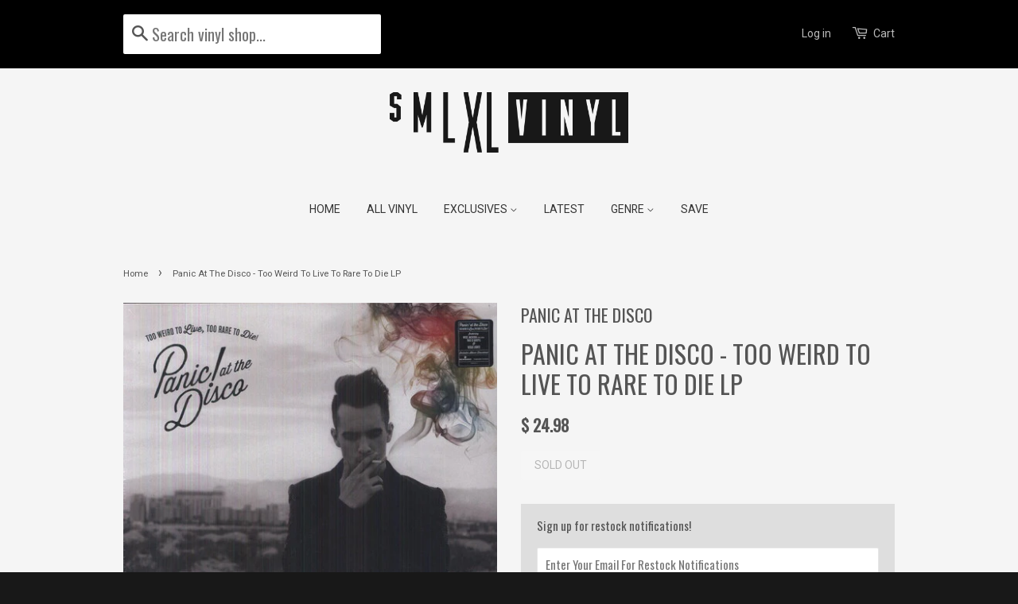

--- FILE ---
content_type: text/html; charset=utf-8
request_url: https://www.smlxlvinyl.com/products/panic-at-the-disco-to-weird-to-live-to-rare-to-die-lp
body_size: 16718
content:
<!doctype html>
<!--[if lt IE 7]><html class="no-js lt-ie9 lt-ie8 lt-ie7" lang="en"> <![endif]-->
<!--[if IE 7]><html class="no-js lt-ie9 lt-ie8" lang="en"> <![endif]-->
<!--[if IE 8]><html class="no-js lt-ie9" lang="en"> <![endif]-->
<!--[if IE 9 ]><html class="ie9 no-js"> <![endif]-->
<!--[if (gt IE 9)|!(IE)]><!--> <html class="no-js"> <!--<![endif]-->
<head>
 
  <!-- Basic page needs ================================================== -->
  <meta charset="utf-8">
  <meta http-equiv="X-UA-Compatible" content="IE=edge,chrome=1">

  
  <link rel="shortcut icon" href="//www.smlxlvinyl.com/cdn/shop/t/5/assets/favicon.png?v=33485772070100124891542671215" type="image/png" />
  

  <!-- Title and description ================================================== -->
  <title>
  Panic At The Disco - Too Weird To Live To Rare To Die LP &ndash; SMLXL Record Shop
  </title>

  
  <meta name="description" content="1 This Is Gospel (Album Version) 2 Miss Jackson (Feat. Lolo) (Album Version) 3 Vegas Lights (Album Version) 4 Girl That You Love (Album Version) 5 Nicotine (Album Version) 6 Girls/Girls/Boys (Album Version) 7 Casual Affair (Album Version) 8 Far Too Young to Die (Album Version) 9 Collar Full (Album Version) 10 The End o">
  

  <!-- Social meta ================================================== -->
  

  <meta property="og:type" content="product">
  <meta property="og:title" content="Panic At The Disco - Too Weird To Live To Rare To Die LP">
  <meta property="og:url" content="https://www.smlxlvinyl.com/products/panic-at-the-disco-to-weird-to-live-to-rare-to-die-lp">
  
  <meta property="og:image" content="http://www.smlxlvinyl.com/cdn/shop/products/2310490_grande.jpg?v=1652731619">
  <meta property="og:image:secure_url" content="https://www.smlxlvinyl.com/cdn/shop/products/2310490_grande.jpg?v=1652731619">
  
  <meta property="og:price:amount" content="24.98">
  <meta property="og:price:currency" content="USD">


  <meta property="og:description" content="1 This Is Gospel (Album Version) 2 Miss Jackson (Feat. Lolo) (Album Version) 3 Vegas Lights (Album Version) 4 Girl That You Love (Album Version) 5 Nicotine (Album Version) 6 Girls/Girls/Boys (Album Version) 7 Casual Affair (Album Version) 8 Far Too Young to Die (Album Version) 9 Collar Full (Album Version) 10 The End o">

<meta property="og:site_name" content="SMLXL Record Shop">



<meta name="twitter:card" content="summary">




  <meta name="twitter:title" content="Panic At The Disco - Too Weird To Live To Rare To Die LP">
  <meta name="twitter:description" content="

1 This Is Gospel (Album Version)

2 Miss Jackson (Feat. Lolo) (Album Version)

3 Vegas Lights (Album Version)

4 Girl That You Love (Album Version)

5 Nicotine (Album Version)

6 Girls/Girls/Boys (Album Version)

7 Casual Affair (Album Version)

8 Far Too Young to Die (Album Version)

9 Collar Full (Album Version)

10 The End of All Things (Album Version)
">
  <meta name="twitter:image" content="https://www.smlxlvinyl.com/cdn/shop/products/2310490_medium.jpg?v=1652731619">
  <meta name="twitter:image:width" content="240">
  <meta name="twitter:image:height" content="240">



  <!-- Helpers ================================================== -->
  <link rel="canonical" href="https://www.smlxlvinyl.com/products/panic-at-the-disco-to-weird-to-live-to-rare-to-die-lp">
  <meta name="viewport" content="width=device-width,initial-scale=1">
  <meta name="theme-color" content="#545454">

  <!-- CSS ================================================== -->
  <link href="//www.smlxlvinyl.com/cdn/shop/t/5/assets/timber.scss.css?v=131143299370967424551699103222" rel="stylesheet" type="text/css" media="all" />
  <link href="//www.smlxlvinyl.com/cdn/shop/t/5/assets/theme.scss.css?v=147656106522392158851699103222" rel="stylesheet" type="text/css" media="all" />

  


  
    
    
    <link href="//fonts.googleapis.com/css?family=Roboto:400" rel="stylesheet" type="text/css" media="all" />
  


  
 <link href="https://fonts.googleapis.com/css?family=Oswald" rel="stylesheet">

  <!-- Header hook for plugins ================================================== -->
  <script>window.performance && window.performance.mark && window.performance.mark('shopify.content_for_header.start');</script><meta name="google-site-verification" content="n3sYwZNQ_fJla1oF62GdU3Pq4PxxZcfFIkB0TyuNyJE">
<meta id="shopify-digital-wallet" name="shopify-digital-wallet" content="/6133493/digital_wallets/dialog">
<meta name="shopify-checkout-api-token" content="e4e98be534cbe96a29be0184dc45b1e4">
<meta id="in-context-paypal-metadata" data-shop-id="6133493" data-venmo-supported="false" data-environment="production" data-locale="en_US" data-paypal-v4="true" data-currency="USD">
<link rel="alternate" type="application/json+oembed" href="https://www.smlxlvinyl.com/products/panic-at-the-disco-to-weird-to-live-to-rare-to-die-lp.oembed">
<script async="async" src="/checkouts/internal/preloads.js?locale=en-US"></script>
<link rel="preconnect" href="https://shop.app" crossorigin="anonymous">
<script async="async" src="https://shop.app/checkouts/internal/preloads.js?locale=en-US&shop_id=6133493" crossorigin="anonymous"></script>
<script id="apple-pay-shop-capabilities" type="application/json">{"shopId":6133493,"countryCode":"US","currencyCode":"USD","merchantCapabilities":["supports3DS"],"merchantId":"gid:\/\/shopify\/Shop\/6133493","merchantName":"SMLXL Record Shop","requiredBillingContactFields":["postalAddress","email","phone"],"requiredShippingContactFields":["postalAddress","email","phone"],"shippingType":"shipping","supportedNetworks":["visa","masterCard","amex","discover","elo","jcb"],"total":{"type":"pending","label":"SMLXL Record Shop","amount":"1.00"},"shopifyPaymentsEnabled":true,"supportsSubscriptions":true}</script>
<script id="shopify-features" type="application/json">{"accessToken":"e4e98be534cbe96a29be0184dc45b1e4","betas":["rich-media-storefront-analytics"],"domain":"www.smlxlvinyl.com","predictiveSearch":true,"shopId":6133493,"locale":"en"}</script>
<script>var Shopify = Shopify || {};
Shopify.shop = "smlxl-vinyl.myshopify.com";
Shopify.locale = "en";
Shopify.currency = {"active":"USD","rate":"1.0"};
Shopify.country = "US";
Shopify.theme = {"name":"Minimal","id":77598979,"schema_name":null,"schema_version":null,"theme_store_id":380,"role":"main"};
Shopify.theme.handle = "null";
Shopify.theme.style = {"id":null,"handle":null};
Shopify.cdnHost = "www.smlxlvinyl.com/cdn";
Shopify.routes = Shopify.routes || {};
Shopify.routes.root = "/";</script>
<script type="module">!function(o){(o.Shopify=o.Shopify||{}).modules=!0}(window);</script>
<script>!function(o){function n(){var o=[];function n(){o.push(Array.prototype.slice.apply(arguments))}return n.q=o,n}var t=o.Shopify=o.Shopify||{};t.loadFeatures=n(),t.autoloadFeatures=n()}(window);</script>
<script>
  window.ShopifyPay = window.ShopifyPay || {};
  window.ShopifyPay.apiHost = "shop.app\/pay";
  window.ShopifyPay.redirectState = null;
</script>
<script id="shop-js-analytics" type="application/json">{"pageType":"product"}</script>
<script defer="defer" async type="module" src="//www.smlxlvinyl.com/cdn/shopifycloud/shop-js/modules/v2/client.init-shop-cart-sync_BT-GjEfc.en.esm.js"></script>
<script defer="defer" async type="module" src="//www.smlxlvinyl.com/cdn/shopifycloud/shop-js/modules/v2/chunk.common_D58fp_Oc.esm.js"></script>
<script defer="defer" async type="module" src="//www.smlxlvinyl.com/cdn/shopifycloud/shop-js/modules/v2/chunk.modal_xMitdFEc.esm.js"></script>
<script type="module">
  await import("//www.smlxlvinyl.com/cdn/shopifycloud/shop-js/modules/v2/client.init-shop-cart-sync_BT-GjEfc.en.esm.js");
await import("//www.smlxlvinyl.com/cdn/shopifycloud/shop-js/modules/v2/chunk.common_D58fp_Oc.esm.js");
await import("//www.smlxlvinyl.com/cdn/shopifycloud/shop-js/modules/v2/chunk.modal_xMitdFEc.esm.js");

  window.Shopify.SignInWithShop?.initShopCartSync?.({"fedCMEnabled":true,"windoidEnabled":true});

</script>
<script>
  window.Shopify = window.Shopify || {};
  if (!window.Shopify.featureAssets) window.Shopify.featureAssets = {};
  window.Shopify.featureAssets['shop-js'] = {"shop-cart-sync":["modules/v2/client.shop-cart-sync_DZOKe7Ll.en.esm.js","modules/v2/chunk.common_D58fp_Oc.esm.js","modules/v2/chunk.modal_xMitdFEc.esm.js"],"init-fed-cm":["modules/v2/client.init-fed-cm_B6oLuCjv.en.esm.js","modules/v2/chunk.common_D58fp_Oc.esm.js","modules/v2/chunk.modal_xMitdFEc.esm.js"],"shop-cash-offers":["modules/v2/client.shop-cash-offers_D2sdYoxE.en.esm.js","modules/v2/chunk.common_D58fp_Oc.esm.js","modules/v2/chunk.modal_xMitdFEc.esm.js"],"shop-login-button":["modules/v2/client.shop-login-button_QeVjl5Y3.en.esm.js","modules/v2/chunk.common_D58fp_Oc.esm.js","modules/v2/chunk.modal_xMitdFEc.esm.js"],"pay-button":["modules/v2/client.pay-button_DXTOsIq6.en.esm.js","modules/v2/chunk.common_D58fp_Oc.esm.js","modules/v2/chunk.modal_xMitdFEc.esm.js"],"shop-button":["modules/v2/client.shop-button_DQZHx9pm.en.esm.js","modules/v2/chunk.common_D58fp_Oc.esm.js","modules/v2/chunk.modal_xMitdFEc.esm.js"],"avatar":["modules/v2/client.avatar_BTnouDA3.en.esm.js"],"init-windoid":["modules/v2/client.init-windoid_CR1B-cfM.en.esm.js","modules/v2/chunk.common_D58fp_Oc.esm.js","modules/v2/chunk.modal_xMitdFEc.esm.js"],"init-shop-for-new-customer-accounts":["modules/v2/client.init-shop-for-new-customer-accounts_C_vY_xzh.en.esm.js","modules/v2/client.shop-login-button_QeVjl5Y3.en.esm.js","modules/v2/chunk.common_D58fp_Oc.esm.js","modules/v2/chunk.modal_xMitdFEc.esm.js"],"init-shop-email-lookup-coordinator":["modules/v2/client.init-shop-email-lookup-coordinator_BI7n9ZSv.en.esm.js","modules/v2/chunk.common_D58fp_Oc.esm.js","modules/v2/chunk.modal_xMitdFEc.esm.js"],"init-shop-cart-sync":["modules/v2/client.init-shop-cart-sync_BT-GjEfc.en.esm.js","modules/v2/chunk.common_D58fp_Oc.esm.js","modules/v2/chunk.modal_xMitdFEc.esm.js"],"shop-toast-manager":["modules/v2/client.shop-toast-manager_DiYdP3xc.en.esm.js","modules/v2/chunk.common_D58fp_Oc.esm.js","modules/v2/chunk.modal_xMitdFEc.esm.js"],"init-customer-accounts":["modules/v2/client.init-customer-accounts_D9ZNqS-Q.en.esm.js","modules/v2/client.shop-login-button_QeVjl5Y3.en.esm.js","modules/v2/chunk.common_D58fp_Oc.esm.js","modules/v2/chunk.modal_xMitdFEc.esm.js"],"init-customer-accounts-sign-up":["modules/v2/client.init-customer-accounts-sign-up_iGw4briv.en.esm.js","modules/v2/client.shop-login-button_QeVjl5Y3.en.esm.js","modules/v2/chunk.common_D58fp_Oc.esm.js","modules/v2/chunk.modal_xMitdFEc.esm.js"],"shop-follow-button":["modules/v2/client.shop-follow-button_CqMgW2wH.en.esm.js","modules/v2/chunk.common_D58fp_Oc.esm.js","modules/v2/chunk.modal_xMitdFEc.esm.js"],"checkout-modal":["modules/v2/client.checkout-modal_xHeaAweL.en.esm.js","modules/v2/chunk.common_D58fp_Oc.esm.js","modules/v2/chunk.modal_xMitdFEc.esm.js"],"shop-login":["modules/v2/client.shop-login_D91U-Q7h.en.esm.js","modules/v2/chunk.common_D58fp_Oc.esm.js","modules/v2/chunk.modal_xMitdFEc.esm.js"],"lead-capture":["modules/v2/client.lead-capture_BJmE1dJe.en.esm.js","modules/v2/chunk.common_D58fp_Oc.esm.js","modules/v2/chunk.modal_xMitdFEc.esm.js"],"payment-terms":["modules/v2/client.payment-terms_Ci9AEqFq.en.esm.js","modules/v2/chunk.common_D58fp_Oc.esm.js","modules/v2/chunk.modal_xMitdFEc.esm.js"]};
</script>
<script>(function() {
  var isLoaded = false;
  function asyncLoad() {
    if (isLoaded) return;
    isLoaded = true;
    var urls = ["https:\/\/dfjp7gc2z6ooe.cloudfront.net\/assets\/sky_pilot_v3.js?shop=smlxl-vinyl.myshopify.com","https:\/\/s3-us-west-2.amazonaws.com\/da-restock\/da-restock.js?shop=smlxl-vinyl.myshopify.com","https:\/\/cdn.hextom.com\/js\/freeshippingbar.js?shop=smlxl-vinyl.myshopify.com","https:\/\/cdn.hextom.com\/js\/quickannouncementbar.js?shop=smlxl-vinyl.myshopify.com"];
    for (var i = 0; i < urls.length; i++) {
      var s = document.createElement('script');
      s.type = 'text/javascript';
      s.async = true;
      s.src = urls[i];
      var x = document.getElementsByTagName('script')[0];
      x.parentNode.insertBefore(s, x);
    }
  };
  if(window.attachEvent) {
    window.attachEvent('onload', asyncLoad);
  } else {
    window.addEventListener('load', asyncLoad, false);
  }
})();</script>
<script id="__st">var __st={"a":6133493,"offset":-21600,"reqid":"f5988c9f-8fbb-41a4-95de-23e549b30d0a-1769399255","pageurl":"www.smlxlvinyl.com\/products\/panic-at-the-disco-to-weird-to-live-to-rare-to-die-lp","u":"0dc0d519b7a9","p":"product","rtyp":"product","rid":7070719017049};</script>
<script>window.ShopifyPaypalV4VisibilityTracking = true;</script>
<script id="captcha-bootstrap">!function(){'use strict';const t='contact',e='account',n='new_comment',o=[[t,t],['blogs',n],['comments',n],[t,'customer']],c=[[e,'customer_login'],[e,'guest_login'],[e,'recover_customer_password'],[e,'create_customer']],r=t=>t.map((([t,e])=>`form[action*='/${t}']:not([data-nocaptcha='true']) input[name='form_type'][value='${e}']`)).join(','),a=t=>()=>t?[...document.querySelectorAll(t)].map((t=>t.form)):[];function s(){const t=[...o],e=r(t);return a(e)}const i='password',u='form_key',d=['recaptcha-v3-token','g-recaptcha-response','h-captcha-response',i],f=()=>{try{return window.sessionStorage}catch{return}},m='__shopify_v',_=t=>t.elements[u];function p(t,e,n=!1){try{const o=window.sessionStorage,c=JSON.parse(o.getItem(e)),{data:r}=function(t){const{data:e,action:n}=t;return t[m]||n?{data:e,action:n}:{data:t,action:n}}(c);for(const[e,n]of Object.entries(r))t.elements[e]&&(t.elements[e].value=n);n&&o.removeItem(e)}catch(o){console.error('form repopulation failed',{error:o})}}const l='form_type',E='cptcha';function T(t){t.dataset[E]=!0}const w=window,h=w.document,L='Shopify',v='ce_forms',y='captcha';let A=!1;((t,e)=>{const n=(g='f06e6c50-85a8-45c8-87d0-21a2b65856fe',I='https://cdn.shopify.com/shopifycloud/storefront-forms-hcaptcha/ce_storefront_forms_captcha_hcaptcha.v1.5.2.iife.js',D={infoText:'Protected by hCaptcha',privacyText:'Privacy',termsText:'Terms'},(t,e,n)=>{const o=w[L][v],c=o.bindForm;if(c)return c(t,g,e,D).then(n);var r;o.q.push([[t,g,e,D],n]),r=I,A||(h.body.append(Object.assign(h.createElement('script'),{id:'captcha-provider',async:!0,src:r})),A=!0)});var g,I,D;w[L]=w[L]||{},w[L][v]=w[L][v]||{},w[L][v].q=[],w[L][y]=w[L][y]||{},w[L][y].protect=function(t,e){n(t,void 0,e),T(t)},Object.freeze(w[L][y]),function(t,e,n,w,h,L){const[v,y,A,g]=function(t,e,n){const i=e?o:[],u=t?c:[],d=[...i,...u],f=r(d),m=r(i),_=r(d.filter((([t,e])=>n.includes(e))));return[a(f),a(m),a(_),s()]}(w,h,L),I=t=>{const e=t.target;return e instanceof HTMLFormElement?e:e&&e.form},D=t=>v().includes(t);t.addEventListener('submit',(t=>{const e=I(t);if(!e)return;const n=D(e)&&!e.dataset.hcaptchaBound&&!e.dataset.recaptchaBound,o=_(e),c=g().includes(e)&&(!o||!o.value);(n||c)&&t.preventDefault(),c&&!n&&(function(t){try{if(!f())return;!function(t){const e=f();if(!e)return;const n=_(t);if(!n)return;const o=n.value;o&&e.removeItem(o)}(t);const e=Array.from(Array(32),(()=>Math.random().toString(36)[2])).join('');!function(t,e){_(t)||t.append(Object.assign(document.createElement('input'),{type:'hidden',name:u})),t.elements[u].value=e}(t,e),function(t,e){const n=f();if(!n)return;const o=[...t.querySelectorAll(`input[type='${i}']`)].map((({name:t})=>t)),c=[...d,...o],r={};for(const[a,s]of new FormData(t).entries())c.includes(a)||(r[a]=s);n.setItem(e,JSON.stringify({[m]:1,action:t.action,data:r}))}(t,e)}catch(e){console.error('failed to persist form',e)}}(e),e.submit())}));const S=(t,e)=>{t&&!t.dataset[E]&&(n(t,e.some((e=>e===t))),T(t))};for(const o of['focusin','change'])t.addEventListener(o,(t=>{const e=I(t);D(e)&&S(e,y())}));const B=e.get('form_key'),M=e.get(l),P=B&&M;t.addEventListener('DOMContentLoaded',(()=>{const t=y();if(P)for(const e of t)e.elements[l].value===M&&p(e,B);[...new Set([...A(),...v().filter((t=>'true'===t.dataset.shopifyCaptcha))])].forEach((e=>S(e,t)))}))}(h,new URLSearchParams(w.location.search),n,t,e,['guest_login'])})(!0,!0)}();</script>
<script integrity="sha256-4kQ18oKyAcykRKYeNunJcIwy7WH5gtpwJnB7kiuLZ1E=" data-source-attribution="shopify.loadfeatures" defer="defer" src="//www.smlxlvinyl.com/cdn/shopifycloud/storefront/assets/storefront/load_feature-a0a9edcb.js" crossorigin="anonymous"></script>
<script crossorigin="anonymous" defer="defer" src="//www.smlxlvinyl.com/cdn/shopifycloud/storefront/assets/shopify_pay/storefront-65b4c6d7.js?v=20250812"></script>
<script data-source-attribution="shopify.dynamic_checkout.dynamic.init">var Shopify=Shopify||{};Shopify.PaymentButton=Shopify.PaymentButton||{isStorefrontPortableWallets:!0,init:function(){window.Shopify.PaymentButton.init=function(){};var t=document.createElement("script");t.src="https://www.smlxlvinyl.com/cdn/shopifycloud/portable-wallets/latest/portable-wallets.en.js",t.type="module",document.head.appendChild(t)}};
</script>
<script data-source-attribution="shopify.dynamic_checkout.buyer_consent">
  function portableWalletsHideBuyerConsent(e){var t=document.getElementById("shopify-buyer-consent"),n=document.getElementById("shopify-subscription-policy-button");t&&n&&(t.classList.add("hidden"),t.setAttribute("aria-hidden","true"),n.removeEventListener("click",e))}function portableWalletsShowBuyerConsent(e){var t=document.getElementById("shopify-buyer-consent"),n=document.getElementById("shopify-subscription-policy-button");t&&n&&(t.classList.remove("hidden"),t.removeAttribute("aria-hidden"),n.addEventListener("click",e))}window.Shopify?.PaymentButton&&(window.Shopify.PaymentButton.hideBuyerConsent=portableWalletsHideBuyerConsent,window.Shopify.PaymentButton.showBuyerConsent=portableWalletsShowBuyerConsent);
</script>
<script data-source-attribution="shopify.dynamic_checkout.cart.bootstrap">document.addEventListener("DOMContentLoaded",(function(){function t(){return document.querySelector("shopify-accelerated-checkout-cart, shopify-accelerated-checkout")}if(t())Shopify.PaymentButton.init();else{new MutationObserver((function(e,n){t()&&(Shopify.PaymentButton.init(),n.disconnect())})).observe(document.body,{childList:!0,subtree:!0})}}));
</script>
<link id="shopify-accelerated-checkout-styles" rel="stylesheet" media="screen" href="https://www.smlxlvinyl.com/cdn/shopifycloud/portable-wallets/latest/accelerated-checkout-backwards-compat.css" crossorigin="anonymous">
<style id="shopify-accelerated-checkout-cart">
        #shopify-buyer-consent {
  margin-top: 1em;
  display: inline-block;
  width: 100%;
}

#shopify-buyer-consent.hidden {
  display: none;
}

#shopify-subscription-policy-button {
  background: none;
  border: none;
  padding: 0;
  text-decoration: underline;
  font-size: inherit;
  cursor: pointer;
}

#shopify-subscription-policy-button::before {
  box-shadow: none;
}

      </style>

<script>window.performance && window.performance.mark && window.performance.mark('shopify.content_for_header.end');</script>

  

<!--[if lt IE 9]>
<script src="//cdnjs.cloudflare.com/ajax/libs/html5shiv/3.7.2/html5shiv.min.js" type="text/javascript"></script>
<script src="//www.smlxlvinyl.com/cdn/shop/t/5/assets/respond.min.js?v=52248677837542619231448047246" type="text/javascript"></script>
<link href="//www.smlxlvinyl.com/cdn/shop/t/5/assets/respond-proxy.html" id="respond-proxy" rel="respond-proxy" />
<link href="//www.smlxlvinyl.com/search?q=9659db541fa302e8db41fa995577ce7b" id="respond-redirect" rel="respond-redirect" />
<script src="//www.smlxlvinyl.com/search?q=9659db541fa302e8db41fa995577ce7b" type="text/javascript"></script>
<![endif]-->



  <script src="//ajax.googleapis.com/ajax/libs/jquery/1.11.0/jquery.min.js" type="text/javascript"></script>
  <script src="//www.smlxlvinyl.com/cdn/shop/t/5/assets/modernizr.min.js?v=26620055551102246001448047245" type="text/javascript"></script>

  
  

<!-- Hits Analytics tracking code -->

  

<!-- end of Hits Analytics code -->
<meta name="p:domain_verify" content="17599a2dcd16bc6d4a7130eec91c2666"/>
  
    <!-- Facebook Pixel Code -->
<script>
!function(f,b,e,v,n,t,s){if(f.fbq)return;n=f.fbq=function(){n.callMethod?
n.callMethod.apply(n,arguments):n.queue.push(arguments)};if(!f._fbq)f._fbq=n;
n.push=n;n.loaded=!0;n.version='2.0';n.queue=[];t=b.createElement(e);t.async=!0;
t.src=v;s=b.getElementsByTagName(e)[0];s.parentNode.insertBefore(t,s)}(window,
document,'script','https://connect.facebook.net/en_US/fbevents.js');

fbq('init', '905710326185238');
fbq('track', "PageView");</script>
<noscript><img height="1" width="1" style="display:none"
src="https://www.facebook.com/tr?id=905710326185238&ev=PageView&noscript=1"
/></noscript>
<!-- End Facebook Pixel Code -->
  
<script>
(function(w, d, c, t, p, a){
w[c] = w[c] || function(){ (w[c].q = w[c].q || [])[p](arguments) };
var n = d.createElement(t), s = d.getElementsByTagName(t)[0];
n.async = true; n.src = '//lib.vmweb.net/identity.min.js';
s.parentNode.insertBefore(n, s);
var i = 'a9651802-1c30-4854-8055-34a821e9d0db';
w[c]('init', i, 'smlxlvinyl.com'); w[c]('trackPageview');
})(window, document, 'IDENTITY', 'script', 'push');
</script>
  
  
 <!-- Font-Awesome ================================================== -->
<link href="https://maxcdn.bootstrapcdn.com/font-awesome/4.6.3/css/font-awesome.min.css" rel="stylesheet" integrity="sha384-T8Gy5hrqNKT+hzMclPo118YTQO6cYprQmhrYwIiQ/3axmI1hQomh7Ud2hPOy8SP1" crossorigin="anonymous">
  
<meta name="google-site-verification" content="FF1ajEM2tYC5tBhhYIu7FlaVh8EDMRRw_rVQJTBPoOs" />
  

  
 <link href="https://monorail-edge.shopifysvc.com" rel="dns-prefetch">
<script>(function(){if ("sendBeacon" in navigator && "performance" in window) {try {var session_token_from_headers = performance.getEntriesByType('navigation')[0].serverTiming.find(x => x.name == '_s').description;} catch {var session_token_from_headers = undefined;}var session_cookie_matches = document.cookie.match(/_shopify_s=([^;]*)/);var session_token_from_cookie = session_cookie_matches && session_cookie_matches.length === 2 ? session_cookie_matches[1] : "";var session_token = session_token_from_headers || session_token_from_cookie || "";function handle_abandonment_event(e) {var entries = performance.getEntries().filter(function(entry) {return /monorail-edge.shopifysvc.com/.test(entry.name);});if (!window.abandonment_tracked && entries.length === 0) {window.abandonment_tracked = true;var currentMs = Date.now();var navigation_start = performance.timing.navigationStart;var payload = {shop_id: 6133493,url: window.location.href,navigation_start,duration: currentMs - navigation_start,session_token,page_type: "product"};window.navigator.sendBeacon("https://monorail-edge.shopifysvc.com/v1/produce", JSON.stringify({schema_id: "online_store_buyer_site_abandonment/1.1",payload: payload,metadata: {event_created_at_ms: currentMs,event_sent_at_ms: currentMs}}));}}window.addEventListener('pagehide', handle_abandonment_event);}}());</script>
<script id="web-pixels-manager-setup">(function e(e,d,r,n,o){if(void 0===o&&(o={}),!Boolean(null===(a=null===(i=window.Shopify)||void 0===i?void 0:i.analytics)||void 0===a?void 0:a.replayQueue)){var i,a;window.Shopify=window.Shopify||{};var t=window.Shopify;t.analytics=t.analytics||{};var s=t.analytics;s.replayQueue=[],s.publish=function(e,d,r){return s.replayQueue.push([e,d,r]),!0};try{self.performance.mark("wpm:start")}catch(e){}var l=function(){var e={modern:/Edge?\/(1{2}[4-9]|1[2-9]\d|[2-9]\d{2}|\d{4,})\.\d+(\.\d+|)|Firefox\/(1{2}[4-9]|1[2-9]\d|[2-9]\d{2}|\d{4,})\.\d+(\.\d+|)|Chrom(ium|e)\/(9{2}|\d{3,})\.\d+(\.\d+|)|(Maci|X1{2}).+ Version\/(15\.\d+|(1[6-9]|[2-9]\d|\d{3,})\.\d+)([,.]\d+|)( \(\w+\)|)( Mobile\/\w+|) Safari\/|Chrome.+OPR\/(9{2}|\d{3,})\.\d+\.\d+|(CPU[ +]OS|iPhone[ +]OS|CPU[ +]iPhone|CPU IPhone OS|CPU iPad OS)[ +]+(15[._]\d+|(1[6-9]|[2-9]\d|\d{3,})[._]\d+)([._]\d+|)|Android:?[ /-](13[3-9]|1[4-9]\d|[2-9]\d{2}|\d{4,})(\.\d+|)(\.\d+|)|Android.+Firefox\/(13[5-9]|1[4-9]\d|[2-9]\d{2}|\d{4,})\.\d+(\.\d+|)|Android.+Chrom(ium|e)\/(13[3-9]|1[4-9]\d|[2-9]\d{2}|\d{4,})\.\d+(\.\d+|)|SamsungBrowser\/([2-9]\d|\d{3,})\.\d+/,legacy:/Edge?\/(1[6-9]|[2-9]\d|\d{3,})\.\d+(\.\d+|)|Firefox\/(5[4-9]|[6-9]\d|\d{3,})\.\d+(\.\d+|)|Chrom(ium|e)\/(5[1-9]|[6-9]\d|\d{3,})\.\d+(\.\d+|)([\d.]+$|.*Safari\/(?![\d.]+ Edge\/[\d.]+$))|(Maci|X1{2}).+ Version\/(10\.\d+|(1[1-9]|[2-9]\d|\d{3,})\.\d+)([,.]\d+|)( \(\w+\)|)( Mobile\/\w+|) Safari\/|Chrome.+OPR\/(3[89]|[4-9]\d|\d{3,})\.\d+\.\d+|(CPU[ +]OS|iPhone[ +]OS|CPU[ +]iPhone|CPU IPhone OS|CPU iPad OS)[ +]+(10[._]\d+|(1[1-9]|[2-9]\d|\d{3,})[._]\d+)([._]\d+|)|Android:?[ /-](13[3-9]|1[4-9]\d|[2-9]\d{2}|\d{4,})(\.\d+|)(\.\d+|)|Mobile Safari.+OPR\/([89]\d|\d{3,})\.\d+\.\d+|Android.+Firefox\/(13[5-9]|1[4-9]\d|[2-9]\d{2}|\d{4,})\.\d+(\.\d+|)|Android.+Chrom(ium|e)\/(13[3-9]|1[4-9]\d|[2-9]\d{2}|\d{4,})\.\d+(\.\d+|)|Android.+(UC? ?Browser|UCWEB|U3)[ /]?(15\.([5-9]|\d{2,})|(1[6-9]|[2-9]\d|\d{3,})\.\d+)\.\d+|SamsungBrowser\/(5\.\d+|([6-9]|\d{2,})\.\d+)|Android.+MQ{2}Browser\/(14(\.(9|\d{2,})|)|(1[5-9]|[2-9]\d|\d{3,})(\.\d+|))(\.\d+|)|K[Aa][Ii]OS\/(3\.\d+|([4-9]|\d{2,})\.\d+)(\.\d+|)/},d=e.modern,r=e.legacy,n=navigator.userAgent;return n.match(d)?"modern":n.match(r)?"legacy":"unknown"}(),u="modern"===l?"modern":"legacy",c=(null!=n?n:{modern:"",legacy:""})[u],f=function(e){return[e.baseUrl,"/wpm","/b",e.hashVersion,"modern"===e.buildTarget?"m":"l",".js"].join("")}({baseUrl:d,hashVersion:r,buildTarget:u}),m=function(e){var d=e.version,r=e.bundleTarget,n=e.surface,o=e.pageUrl,i=e.monorailEndpoint;return{emit:function(e){var a=e.status,t=e.errorMsg,s=(new Date).getTime(),l=JSON.stringify({metadata:{event_sent_at_ms:s},events:[{schema_id:"web_pixels_manager_load/3.1",payload:{version:d,bundle_target:r,page_url:o,status:a,surface:n,error_msg:t},metadata:{event_created_at_ms:s}}]});if(!i)return console&&console.warn&&console.warn("[Web Pixels Manager] No Monorail endpoint provided, skipping logging."),!1;try{return self.navigator.sendBeacon.bind(self.navigator)(i,l)}catch(e){}var u=new XMLHttpRequest;try{return u.open("POST",i,!0),u.setRequestHeader("Content-Type","text/plain"),u.send(l),!0}catch(e){return console&&console.warn&&console.warn("[Web Pixels Manager] Got an unhandled error while logging to Monorail."),!1}}}}({version:r,bundleTarget:l,surface:e.surface,pageUrl:self.location.href,monorailEndpoint:e.monorailEndpoint});try{o.browserTarget=l,function(e){var d=e.src,r=e.async,n=void 0===r||r,o=e.onload,i=e.onerror,a=e.sri,t=e.scriptDataAttributes,s=void 0===t?{}:t,l=document.createElement("script"),u=document.querySelector("head"),c=document.querySelector("body");if(l.async=n,l.src=d,a&&(l.integrity=a,l.crossOrigin="anonymous"),s)for(var f in s)if(Object.prototype.hasOwnProperty.call(s,f))try{l.dataset[f]=s[f]}catch(e){}if(o&&l.addEventListener("load",o),i&&l.addEventListener("error",i),u)u.appendChild(l);else{if(!c)throw new Error("Did not find a head or body element to append the script");c.appendChild(l)}}({src:f,async:!0,onload:function(){if(!function(){var e,d;return Boolean(null===(d=null===(e=window.Shopify)||void 0===e?void 0:e.analytics)||void 0===d?void 0:d.initialized)}()){var d=window.webPixelsManager.init(e)||void 0;if(d){var r=window.Shopify.analytics;r.replayQueue.forEach((function(e){var r=e[0],n=e[1],o=e[2];d.publishCustomEvent(r,n,o)})),r.replayQueue=[],r.publish=d.publishCustomEvent,r.visitor=d.visitor,r.initialized=!0}}},onerror:function(){return m.emit({status:"failed",errorMsg:"".concat(f," has failed to load")})},sri:function(e){var d=/^sha384-[A-Za-z0-9+/=]+$/;return"string"==typeof e&&d.test(e)}(c)?c:"",scriptDataAttributes:o}),m.emit({status:"loading"})}catch(e){m.emit({status:"failed",errorMsg:(null==e?void 0:e.message)||"Unknown error"})}}})({shopId: 6133493,storefrontBaseUrl: "https://www.smlxlvinyl.com",extensionsBaseUrl: "https://extensions.shopifycdn.com/cdn/shopifycloud/web-pixels-manager",monorailEndpoint: "https://monorail-edge.shopifysvc.com/unstable/produce_batch",surface: "storefront-renderer",enabledBetaFlags: ["2dca8a86"],webPixelsConfigList: [{"id":"446791769","configuration":"{\"config\":\"{\\\"google_tag_ids\\\":[\\\"G-H2KNLTSR1W\\\",\\\"GT-NMKNQR9\\\"],\\\"target_country\\\":\\\"US\\\",\\\"gtag_events\\\":[{\\\"type\\\":\\\"search\\\",\\\"action_label\\\":\\\"G-H2KNLTSR1W\\\"},{\\\"type\\\":\\\"begin_checkout\\\",\\\"action_label\\\":\\\"G-H2KNLTSR1W\\\"},{\\\"type\\\":\\\"view_item\\\",\\\"action_label\\\":[\\\"G-H2KNLTSR1W\\\",\\\"MC-9EEPS6ZBBT\\\"]},{\\\"type\\\":\\\"purchase\\\",\\\"action_label\\\":[\\\"G-H2KNLTSR1W\\\",\\\"MC-9EEPS6ZBBT\\\"]},{\\\"type\\\":\\\"page_view\\\",\\\"action_label\\\":[\\\"G-H2KNLTSR1W\\\",\\\"MC-9EEPS6ZBBT\\\"]},{\\\"type\\\":\\\"add_payment_info\\\",\\\"action_label\\\":\\\"G-H2KNLTSR1W\\\"},{\\\"type\\\":\\\"add_to_cart\\\",\\\"action_label\\\":\\\"G-H2KNLTSR1W\\\"}],\\\"enable_monitoring_mode\\\":false}\"}","eventPayloadVersion":"v1","runtimeContext":"OPEN","scriptVersion":"b2a88bafab3e21179ed38636efcd8a93","type":"APP","apiClientId":1780363,"privacyPurposes":[],"dataSharingAdjustments":{"protectedCustomerApprovalScopes":["read_customer_address","read_customer_email","read_customer_name","read_customer_personal_data","read_customer_phone"]}},{"id":"107184217","eventPayloadVersion":"v1","runtimeContext":"LAX","scriptVersion":"1","type":"CUSTOM","privacyPurposes":["ANALYTICS"],"name":"Google Analytics tag (migrated)"},{"id":"shopify-app-pixel","configuration":"{}","eventPayloadVersion":"v1","runtimeContext":"STRICT","scriptVersion":"0450","apiClientId":"shopify-pixel","type":"APP","privacyPurposes":["ANALYTICS","MARKETING"]},{"id":"shopify-custom-pixel","eventPayloadVersion":"v1","runtimeContext":"LAX","scriptVersion":"0450","apiClientId":"shopify-pixel","type":"CUSTOM","privacyPurposes":["ANALYTICS","MARKETING"]}],isMerchantRequest: false,initData: {"shop":{"name":"SMLXL Record Shop","paymentSettings":{"currencyCode":"USD"},"myshopifyDomain":"smlxl-vinyl.myshopify.com","countryCode":"US","storefrontUrl":"https:\/\/www.smlxlvinyl.com"},"customer":null,"cart":null,"checkout":null,"productVariants":[{"price":{"amount":24.98,"currencyCode":"USD"},"product":{"title":"Panic At The Disco - Too Weird To Live To Rare To Die LP","vendor":"Panic At The Disco","id":"7070719017049","untranslatedTitle":"Panic At The Disco - Too Weird To Live To Rare To Die LP","url":"\/products\/panic-at-the-disco-to-weird-to-live-to-rare-to-die-lp","type":"Vinyl"},"id":"39984986521689","image":{"src":"\/\/www.smlxlvinyl.com\/cdn\/shop\/products\/2310490.jpg?v=1652731619"},"sku":"7070719017049","title":"Default Title","untranslatedTitle":"Default Title"}],"purchasingCompany":null},},"https://www.smlxlvinyl.com/cdn","fcfee988w5aeb613cpc8e4bc33m6693e112",{"modern":"","legacy":""},{"shopId":"6133493","storefrontBaseUrl":"https:\/\/www.smlxlvinyl.com","extensionBaseUrl":"https:\/\/extensions.shopifycdn.com\/cdn\/shopifycloud\/web-pixels-manager","surface":"storefront-renderer","enabledBetaFlags":"[\"2dca8a86\"]","isMerchantRequest":"false","hashVersion":"fcfee988w5aeb613cpc8e4bc33m6693e112","publish":"custom","events":"[[\"page_viewed\",{}],[\"product_viewed\",{\"productVariant\":{\"price\":{\"amount\":24.98,\"currencyCode\":\"USD\"},\"product\":{\"title\":\"Panic At The Disco - Too Weird To Live To Rare To Die LP\",\"vendor\":\"Panic At The Disco\",\"id\":\"7070719017049\",\"untranslatedTitle\":\"Panic At The Disco - Too Weird To Live To Rare To Die LP\",\"url\":\"\/products\/panic-at-the-disco-to-weird-to-live-to-rare-to-die-lp\",\"type\":\"Vinyl\"},\"id\":\"39984986521689\",\"image\":{\"src\":\"\/\/www.smlxlvinyl.com\/cdn\/shop\/products\/2310490.jpg?v=1652731619\"},\"sku\":\"7070719017049\",\"title\":\"Default Title\",\"untranslatedTitle\":\"Default Title\"}}]]"});</script><script>
  window.ShopifyAnalytics = window.ShopifyAnalytics || {};
  window.ShopifyAnalytics.meta = window.ShopifyAnalytics.meta || {};
  window.ShopifyAnalytics.meta.currency = 'USD';
  var meta = {"product":{"id":7070719017049,"gid":"gid:\/\/shopify\/Product\/7070719017049","vendor":"Panic At The Disco","type":"Vinyl","handle":"panic-at-the-disco-to-weird-to-live-to-rare-to-die-lp","variants":[{"id":39984986521689,"price":2498,"name":"Panic At The Disco - Too Weird To Live To Rare To Die LP","public_title":null,"sku":"7070719017049"}],"remote":false},"page":{"pageType":"product","resourceType":"product","resourceId":7070719017049,"requestId":"f5988c9f-8fbb-41a4-95de-23e549b30d0a-1769399255"}};
  for (var attr in meta) {
    window.ShopifyAnalytics.meta[attr] = meta[attr];
  }
</script>
<script class="analytics">
  (function () {
    var customDocumentWrite = function(content) {
      var jquery = null;

      if (window.jQuery) {
        jquery = window.jQuery;
      } else if (window.Checkout && window.Checkout.$) {
        jquery = window.Checkout.$;
      }

      if (jquery) {
        jquery('body').append(content);
      }
    };

    var hasLoggedConversion = function(token) {
      if (token) {
        return document.cookie.indexOf('loggedConversion=' + token) !== -1;
      }
      return false;
    }

    var setCookieIfConversion = function(token) {
      if (token) {
        var twoMonthsFromNow = new Date(Date.now());
        twoMonthsFromNow.setMonth(twoMonthsFromNow.getMonth() + 2);

        document.cookie = 'loggedConversion=' + token + '; expires=' + twoMonthsFromNow;
      }
    }

    var trekkie = window.ShopifyAnalytics.lib = window.trekkie = window.trekkie || [];
    if (trekkie.integrations) {
      return;
    }
    trekkie.methods = [
      'identify',
      'page',
      'ready',
      'track',
      'trackForm',
      'trackLink'
    ];
    trekkie.factory = function(method) {
      return function() {
        var args = Array.prototype.slice.call(arguments);
        args.unshift(method);
        trekkie.push(args);
        return trekkie;
      };
    };
    for (var i = 0; i < trekkie.methods.length; i++) {
      var key = trekkie.methods[i];
      trekkie[key] = trekkie.factory(key);
    }
    trekkie.load = function(config) {
      trekkie.config = config || {};
      trekkie.config.initialDocumentCookie = document.cookie;
      var first = document.getElementsByTagName('script')[0];
      var script = document.createElement('script');
      script.type = 'text/javascript';
      script.onerror = function(e) {
        var scriptFallback = document.createElement('script');
        scriptFallback.type = 'text/javascript';
        scriptFallback.onerror = function(error) {
                var Monorail = {
      produce: function produce(monorailDomain, schemaId, payload) {
        var currentMs = new Date().getTime();
        var event = {
          schema_id: schemaId,
          payload: payload,
          metadata: {
            event_created_at_ms: currentMs,
            event_sent_at_ms: currentMs
          }
        };
        return Monorail.sendRequest("https://" + monorailDomain + "/v1/produce", JSON.stringify(event));
      },
      sendRequest: function sendRequest(endpointUrl, payload) {
        // Try the sendBeacon API
        if (window && window.navigator && typeof window.navigator.sendBeacon === 'function' && typeof window.Blob === 'function' && !Monorail.isIos12()) {
          var blobData = new window.Blob([payload], {
            type: 'text/plain'
          });

          if (window.navigator.sendBeacon(endpointUrl, blobData)) {
            return true;
          } // sendBeacon was not successful

        } // XHR beacon

        var xhr = new XMLHttpRequest();

        try {
          xhr.open('POST', endpointUrl);
          xhr.setRequestHeader('Content-Type', 'text/plain');
          xhr.send(payload);
        } catch (e) {
          console.log(e);
        }

        return false;
      },
      isIos12: function isIos12() {
        return window.navigator.userAgent.lastIndexOf('iPhone; CPU iPhone OS 12_') !== -1 || window.navigator.userAgent.lastIndexOf('iPad; CPU OS 12_') !== -1;
      }
    };
    Monorail.produce('monorail-edge.shopifysvc.com',
      'trekkie_storefront_load_errors/1.1',
      {shop_id: 6133493,
      theme_id: 77598979,
      app_name: "storefront",
      context_url: window.location.href,
      source_url: "//www.smlxlvinyl.com/cdn/s/trekkie.storefront.8d95595f799fbf7e1d32231b9a28fd43b70c67d3.min.js"});

        };
        scriptFallback.async = true;
        scriptFallback.src = '//www.smlxlvinyl.com/cdn/s/trekkie.storefront.8d95595f799fbf7e1d32231b9a28fd43b70c67d3.min.js';
        first.parentNode.insertBefore(scriptFallback, first);
      };
      script.async = true;
      script.src = '//www.smlxlvinyl.com/cdn/s/trekkie.storefront.8d95595f799fbf7e1d32231b9a28fd43b70c67d3.min.js';
      first.parentNode.insertBefore(script, first);
    };
    trekkie.load(
      {"Trekkie":{"appName":"storefront","development":false,"defaultAttributes":{"shopId":6133493,"isMerchantRequest":null,"themeId":77598979,"themeCityHash":"6864564735550907394","contentLanguage":"en","currency":"USD","eventMetadataId":"d5e38bf8-3497-4a26-bdc2-3283b51b2151"},"isServerSideCookieWritingEnabled":true,"monorailRegion":"shop_domain","enabledBetaFlags":["65f19447"]},"Session Attribution":{},"S2S":{"facebookCapiEnabled":false,"source":"trekkie-storefront-renderer","apiClientId":580111}}
    );

    var loaded = false;
    trekkie.ready(function() {
      if (loaded) return;
      loaded = true;

      window.ShopifyAnalytics.lib = window.trekkie;

      var originalDocumentWrite = document.write;
      document.write = customDocumentWrite;
      try { window.ShopifyAnalytics.merchantGoogleAnalytics.call(this); } catch(error) {};
      document.write = originalDocumentWrite;

      window.ShopifyAnalytics.lib.page(null,{"pageType":"product","resourceType":"product","resourceId":7070719017049,"requestId":"f5988c9f-8fbb-41a4-95de-23e549b30d0a-1769399255","shopifyEmitted":true});

      var match = window.location.pathname.match(/checkouts\/(.+)\/(thank_you|post_purchase)/)
      var token = match? match[1]: undefined;
      if (!hasLoggedConversion(token)) {
        setCookieIfConversion(token);
        window.ShopifyAnalytics.lib.track("Viewed Product",{"currency":"USD","variantId":39984986521689,"productId":7070719017049,"productGid":"gid:\/\/shopify\/Product\/7070719017049","name":"Panic At The Disco - Too Weird To Live To Rare To Die LP","price":"24.98","sku":"7070719017049","brand":"Panic At The Disco","variant":null,"category":"Vinyl","nonInteraction":true,"remote":false},undefined,undefined,{"shopifyEmitted":true});
      window.ShopifyAnalytics.lib.track("monorail:\/\/trekkie_storefront_viewed_product\/1.1",{"currency":"USD","variantId":39984986521689,"productId":7070719017049,"productGid":"gid:\/\/shopify\/Product\/7070719017049","name":"Panic At The Disco - Too Weird To Live To Rare To Die LP","price":"24.98","sku":"7070719017049","brand":"Panic At The Disco","variant":null,"category":"Vinyl","nonInteraction":true,"remote":false,"referer":"https:\/\/www.smlxlvinyl.com\/products\/panic-at-the-disco-to-weird-to-live-to-rare-to-die-lp"});
      }
    });


        var eventsListenerScript = document.createElement('script');
        eventsListenerScript.async = true;
        eventsListenerScript.src = "//www.smlxlvinyl.com/cdn/shopifycloud/storefront/assets/shop_events_listener-3da45d37.js";
        document.getElementsByTagName('head')[0].appendChild(eventsListenerScript);

})();</script>
  <script>
  if (!window.ga || (window.ga && typeof window.ga !== 'function')) {
    window.ga = function ga() {
      (window.ga.q = window.ga.q || []).push(arguments);
      if (window.Shopify && window.Shopify.analytics && typeof window.Shopify.analytics.publish === 'function') {
        window.Shopify.analytics.publish("ga_stub_called", {}, {sendTo: "google_osp_migration"});
      }
      console.error("Shopify's Google Analytics stub called with:", Array.from(arguments), "\nSee https://help.shopify.com/manual/promoting-marketing/pixels/pixel-migration#google for more information.");
    };
    if (window.Shopify && window.Shopify.analytics && typeof window.Shopify.analytics.publish === 'function') {
      window.Shopify.analytics.publish("ga_stub_initialized", {}, {sendTo: "google_osp_migration"});
    }
  }
</script>
<script
  defer
  src="https://www.smlxlvinyl.com/cdn/shopifycloud/perf-kit/shopify-perf-kit-3.0.4.min.js"
  data-application="storefront-renderer"
  data-shop-id="6133493"
  data-render-region="gcp-us-east1"
  data-page-type="product"
  data-theme-instance-id="77598979"
  data-theme-name=""
  data-theme-version=""
  data-monorail-region="shop_domain"
  data-resource-timing-sampling-rate="10"
  data-shs="true"
  data-shs-beacon="true"
  data-shs-export-with-fetch="true"
  data-shs-logs-sample-rate="1"
  data-shs-beacon-endpoint="https://www.smlxlvinyl.com/api/collect"
></script>
</head>

<body id="panic-at-the-disco-too-weird-to-live-to-rare-to-die-lp" class="template-product" >
  <!-- Google Tag Manager -->
<noscript><iframe src="//www.googletagmanager.com/ns.html?id=GTM-NW7P75"
height="0" width="0" style="display:none;visibility:hidden"></iframe></noscript>
<script>(function(w,d,s,l,i){w[l]=w[l]||[];w[l].push({'gtm.start':
new Date().getTime(),event:'gtm.js'});var f=d.getElementsByTagName(s)[0],
j=d.createElement(s),dl=l!='dataLayer'?'&l='+l:'';j.async=true;j.src=
'//www.googletagmanager.com/gtm.js?id='+i+dl;f.parentNode.insertBefore(j,f);
})(window,document,'script','dataLayer','GTM-NW7P75');</script>
<!-- End Google Tag Manager -->

  <div class="header-bar">
  <div class="wrapper medium-down--hide">
    <div class="post-large--display-table">

      <div class="header-bar__left post-large--display-table-cell">

        

        

        
          
            <div class="header-bar__module header-bar__search">
              


  <form action="/search" method="get" class="header-bar__search-form clearfix" role="search">
    
    <button type="submit" class="btn icon-fallback-text header-bar__search-submit">
      <span class="icon icon-search" aria-hidden="true"></span>
      <span class="fallback-text">Search</span>
    </button>
    <input type="search" name="q" value="" aria-label="Search vinyl shop..." class="header-bar__search-input" placeholder="Search vinyl shop...">
  </form>


            </div>
          
        

      </div>

      <div class="header-bar__right post-large--display-table-cell">

        
          <ul class="header-bar__module header-bar__module--list">
            
              <li>
                <a href="https://www.smlxlvinyl.com/customer_authentication/redirect?locale=en&amp;region_country=US" id="customer_login_link">Log in</a>
              </li>
            
          </ul>
        

        <div class="header-bar__module">
          <span class="header-bar__sep" aria-hidden="true"></span>
          <a href="/cart" class="cart-page-link">
            <span class="icon icon-cart header-bar__cart-icon" aria-hidden="true"></span>
          </a>
        </div>

        <div class="header-bar__module">
          <a href="/cart" class="cart-page-link">
            Cart
            <span class="cart-count header-bar__cart-count hidden-count">0</span>
          </a>
        </div>

        
          
        

      </div>
    </div>
  </div>
  <div class="wrapper post-large--hide">
    <button type="button" class="mobile-nav-trigger" id="MobileNavTrigger">
      <span class="icon icon-hamburger" aria-hidden="true"></span>
      Menu
    </button>
    <a href="/cart" class="cart-page-link mobile-cart-page-link">
      <span class="icon icon-cart header-bar__cart-icon" aria-hidden="true"></span>
      Cart <span class="cart-count hidden-count">0</span>
    </a>
  </div>
  <ul id="MobileNav" class="mobile-nav post-large--hide">
  
  
  
  <li class="mobile-nav__link" aria-haspopup="true">
    
      <a href="/" class="mobile-nav">
        HOME
      </a>
    
  </li>
  
  
  <li class="mobile-nav__link" aria-haspopup="true">
    
      <a href="/collections/all-in-stock-vinyl" class="mobile-nav">
        ALL VINYL
      </a>
    
  </li>
  
  
  <li class="mobile-nav__link" aria-haspopup="true">
    
      <a href="/collections/exclusives" class="mobile-nav__sublist-trigger">
        EXCLUSIVES
        <span class="icon-fallback-text mobile-nav__sublist-expand">
  <span class="icon icon-plus" aria-hidden="true"></span>
  <span class="fallback-text">+</span>
</span>
<span class="icon-fallback-text mobile-nav__sublist-contract">
  <span class="icon icon-minus" aria-hidden="true"></span>
  <span class="fallback-text">-</span>
</span>
      </a>
      <ul class="mobile-nav__sublist">  
        
          <li class="mobile-nav__sublist-link">
            <a href="/collections/relient-k">RELIENT K</a>
          </li>
        
          <li class="mobile-nav__sublist-link">
            <a href="/collections/switchfoot">SWITCHFOOT</a>
          </li>
        
          <li class="mobile-nav__sublist-link">
            <a href="/collections/five-iron-frenzy">FIVE IRON FRENZY</a>
          </li>
        
          <li class="mobile-nav__sublist-link">
            <a href="/collections/louis-armstrong">LOUIS ARMSTRONG</a>
          </li>
        
          <li class="mobile-nav__sublist-link">
            <a href="/collections/exclusives">SMLXL EXCLUSIVES</a>
          </li>
        
          <li class="mobile-nav__sublist-link">
            <a href="/collections/retired-exclusives">RETIRED EXCLUSIVES</a>
          </li>
        
      </ul>
    
  </li>
  
  
  <li class="mobile-nav__link" aria-haspopup="true">
    
      <a href="/collections/latest" class="mobile-nav">
        LATEST
      </a>
    
  </li>
  
  
  <li class="mobile-nav__link" aria-haspopup="true">
    
      <a href="/collections/all" class="mobile-nav__sublist-trigger">
        GENRE
        <span class="icon-fallback-text mobile-nav__sublist-expand">
  <span class="icon icon-plus" aria-hidden="true"></span>
  <span class="fallback-text">+</span>
</span>
<span class="icon-fallback-text mobile-nav__sublist-contract">
  <span class="icon icon-minus" aria-hidden="true"></span>
  <span class="fallback-text">-</span>
</span>
      </a>
      <ul class="mobile-nav__sublist">  
        
          <li class="mobile-nav__sublist-link">
            <a href="/collections/rock">ROCK</a>
          </li>
        
          <li class="mobile-nav__sublist-link">
            <a href="/collections/pop">POP</a>
          </li>
        
          <li class="mobile-nav__sublist-link">
            <a href="/collections/reggae">REGGAE</a>
          </li>
        
          <li class="mobile-nav__sublist-link">
            <a href="/collections/country">COUNTRY</a>
          </li>
        
          <li class="mobile-nav__sublist-link">
            <a href="/collections/country-singer-songwriter">SINGER SONGWRITER</a>
          </li>
        
          <li class="mobile-nav__sublist-link">
            <a href="/collections/christian">CHRISTIAN</a>
          </li>
        
          <li class="mobile-nav__sublist-link">
            <a href="/collections/7-vinyl">7" VINYL</a>
          </li>
        
          <li class="mobile-nav__sublist-link">
            <a href="/collections/rap">RAP/HIP-HOP</a>
          </li>
        
          <li class="mobile-nav__sublist-link">
            <a href="/collections/classic-rock">CLASSIC ROCK</a>
          </li>
        
          <li class="mobile-nav__sublist-link">
            <a href="/collections/jazz-blues">JAZZ/BLUES/R&B</a>
          </li>
        
          <li class="mobile-nav__sublist-link">
            <a href="/collections/christmas">CHRISTMAS</a>
          </li>
        
          <li class="mobile-nav__sublist-link">
            <a href="/collections/soundtracks">SOUNDTRACKS</a>
          </li>
        
      </ul>
    
  </li>
  
  
  <li class="mobile-nav__link" aria-haspopup="true">
    
      <a href="/collections/on-sale-1" class="mobile-nav">
        SAVE
      </a>
    
  </li>
  

  
    
      <li class="mobile-nav__link">
        <a href="https://www.smlxlvinyl.com/customer_authentication/redirect?locale=en&amp;region_country=US" id="customer_login_link">Log in</a>
      </li>
      
        <li class="mobile-nav__link">
          <a href="https://shopify.com/6133493/account?locale=en" id="customer_register_link">Create account</a>
        </li>
      
    
  
  
  <li class="mobile-nav__link">
    
      <div class="header-bar__module header-bar__search">
        


  <form action="/search" method="get" class="header-bar__search-form clearfix" role="search">
    
    <button type="submit" class="btn icon-fallback-text header-bar__search-submit">
      <span class="icon icon-search" aria-hidden="true"></span>
      <span class="fallback-text">Search</span>
    </button>
    <input type="search" name="q" value="" aria-label="Search vinyl shop..." class="header-bar__search-input" placeholder="Search vinyl shop...">
  </form>


      </div>
    
  </li>
  
</ul>

</div>


  
  <header class="site-header" role="banner">
    <div class="wrapper">

      

      <div class="grid--full">
        <div class="grid__item">
          
            <div class="h1 site-header__logo" itemscope itemtype="http://schema.org/Organization">
          
            
              <a href="/" itemprop="url">
                <img src="//www.smlxlvinyl.com/cdn/shop/t/5/assets/logo.png?v=129195065467914530241603469350" alt="SMLXL Record Shop" itemprop="logo">
              </a>
            
          
            </div>
          
          
        </div>
      </div>
      <div class="grid--full medium-down--hide">
        <div class="grid__item">
          
<ul class="site-nav" id="AccessibleNav">
  
    
    
    
      <li >
        <a href="/" class="site-nav__link">HOME</a>
      </li>
    
  
    
    
    
      <li >
        <a href="/collections/all-in-stock-vinyl" class="site-nav__link">ALL VINYL</a>
      </li>
    
  
    
    
    
      <li class="site-nav--has-dropdown" aria-haspopup="true">
        <a href="/collections/exclusives" class="site-nav__link">
          EXCLUSIVES
          <span class="icon-fallback-text">
            <span class="icon icon-arrow-down" aria-hidden="true"></span>
          </span>
        </a>
        <ul class="site-nav__dropdown">
          
            <li>
              <a href="/collections/relient-k" class="site-nav__link">RELIENT K</a>
            </li>
          
            <li>
              <a href="/collections/switchfoot" class="site-nav__link">SWITCHFOOT</a>
            </li>
          
            <li>
              <a href="/collections/five-iron-frenzy" class="site-nav__link">FIVE IRON FRENZY</a>
            </li>
          
            <li>
              <a href="/collections/louis-armstrong" class="site-nav__link">LOUIS ARMSTRONG</a>
            </li>
          
            <li>
              <a href="/collections/exclusives" class="site-nav__link">SMLXL EXCLUSIVES</a>
            </li>
          
            <li>
              <a href="/collections/retired-exclusives" class="site-nav__link">RETIRED EXCLUSIVES</a>
            </li>
          
        </ul>
      </li>
    
  
    
    
    
      <li >
        <a href="/collections/latest" class="site-nav__link">LATEST</a>
      </li>
    
  
    
    
    
      <li class="site-nav--has-dropdown" aria-haspopup="true">
        <a href="/collections/all" class="site-nav__link">
          GENRE
          <span class="icon-fallback-text">
            <span class="icon icon-arrow-down" aria-hidden="true"></span>
          </span>
        </a>
        <ul class="site-nav__dropdown">
          
            <li>
              <a href="/collections/rock" class="site-nav__link">ROCK</a>
            </li>
          
            <li>
              <a href="/collections/pop" class="site-nav__link">POP</a>
            </li>
          
            <li>
              <a href="/collections/reggae" class="site-nav__link">REGGAE</a>
            </li>
          
            <li>
              <a href="/collections/country" class="site-nav__link">COUNTRY</a>
            </li>
          
            <li>
              <a href="/collections/country-singer-songwriter" class="site-nav__link">SINGER SONGWRITER</a>
            </li>
          
            <li>
              <a href="/collections/christian" class="site-nav__link">CHRISTIAN</a>
            </li>
          
            <li>
              <a href="/collections/7-vinyl" class="site-nav__link">7&quot; VINYL</a>
            </li>
          
            <li>
              <a href="/collections/rap" class="site-nav__link">RAP/HIP-HOP</a>
            </li>
          
            <li>
              <a href="/collections/classic-rock" class="site-nav__link">CLASSIC ROCK</a>
            </li>
          
            <li>
              <a href="/collections/jazz-blues" class="site-nav__link">JAZZ/BLUES/R&amp;B</a>
            </li>
          
            <li>
              <a href="/collections/christmas" class="site-nav__link">CHRISTMAS</a>
            </li>
          
            <li>
              <a href="/collections/soundtracks" class="site-nav__link">SOUNDTRACKS</a>
            </li>
          
        </ul>
      </li>
    
  
    
    
    
      <li >
        <a href="/collections/on-sale-1" class="site-nav__link">SAVE</a>
      </li>
    
  
</ul>

        </div>
      </div>

      

    </div>
  </header>

  <main class="wrapper main-content" role="main">
    <div class="grid">
        <div class="grid__item">
          <div itemscope itemtype="http://schema.org/Product">

  <meta itemprop="url" content="https://www.smlxlvinyl.com/products/panic-at-the-disco-to-weird-to-live-to-rare-to-die-lp">
  <meta itemprop="image" content="//www.smlxlvinyl.com/cdn/shop/products/2310490_grande.jpg?v=1652731619">

  <div class="section-header section-header--breadcrumb">
    

<nav class="breadcrumb" role="navigation" aria-label="breadcrumbs">
  <a href="/" title="Back to the frontpage">Home</a>

  

    
    <span aria-hidden="true" class="breadcrumb__sep">&rsaquo;</span>
    <span>Panic At The Disco - Too Weird To Live To Rare To Die LP</span>

  
</nav>


  </div>

  <div class="product-single">
    <div class="grid product-single__hero">
      <div class="grid__item post-large--one-half">

        

          <div class="product-single__photos" id="ProductPhoto">
            
            <img src="//www.smlxlvinyl.com/cdn/shop/products/2310490_1024x1024.jpg?v=1652731619" alt="Panic At The Disco - Too Weird To Live To Rare To Die LP" id="ProductPhotoImg" data-image-id="29570026733657">
          </div>

          

        

        

      </div>
      <div class="grid__item post-large--one-half">
        
          <h3 itemprop="brand"><a href="/collections/vendors?q=Panic%20At%20The%20Disco" title="Panic At The Disco">Panic At The Disco</a></h3>
        
        <h1 itemprop="name">Panic At The Disco - Too Weird To Live To Rare To Die LP</h1>

        <div itemprop="offers" itemscope itemtype="http://schema.org/Offer">
          

          <meta itemprop="priceCurrency" content="USD">
          <link itemprop="availability" href="http://schema.org/OutOfStock">

          <div class="product-single__prices">
            <span id="ProductPrice" class="product-single__price" itemprop="price">
              $ 24.98
            </span>

            
          </div>

          <form action="/cart/add" method="post" enctype="multipart/form-data" id="AddToCartForm">
            <select name="id" id="productSelect" class="product-single__variants">
              
                
                  <option disabled="disabled">
                    Default Title - Sold Out
                  </option>
                
              
            </select>

            <div class="product-single__quantity is-hidden">
              <label for="Quantity">Quantity</label>
              <input type="number" id="Quantity" name="quantity" value="1" min="1" class="quantity-selector">
            </div>

            <button type="submit" name="add" id="AddToCart" class="btn">
              <span id="AddToCartText">Add to Cart</span>
            </button>
          </form>


<script type="text/javascript">
  var da_variant = 39984986521689;
</script>


    <div id=dd-restock-notification-container class=dd-restock-notification-container-v2>
            <div id=dd-restock-notification-msg>
                <div id=dd-restock-notification-msg-success style="display: none">Thanks for signing up for restock notifications!</div>
                <div id=dd-restock-notification-msg-error style="display: none">There was an error signing up for restock notifications. Please try again.</div>
            </div>
            
                
                    <div class="da-restock-notification" id="da-restock-notification-variant-39984986521689" style="display:none">
                        <form action='' method='post'>
                            <p>Sign up for restock notifications!</p>
                            <input type=text placeholder='Enter Your Email For Restock Notifications' name=email />
                            <input type=hidden name=store value=smlxl-vinyl.myshopify.com />
                            <input type=hidden name=product value=7070719017049 />
                            <input type=hidden name=url value=/products/panic-at-the-disco-to-weird-to-live-to-rare-to-die-lp />
                            <input type=hidden id=da-restock-variant name=variant value=39984986521689 />
                            <button class=btn>Notify Me</button>
                        </form>
                    </div>
                
            
    </div>

    


          <div class="product-description rte" itemprop="description">
            <ul>
<li>
<span class="aec-tracknum">1</span> This Is Gospel (Album Version)</li>
<li>
<span class="aec-tracknum">2</span> Miss Jackson (Feat. Lolo) (Album Version)</li>
<li>
<span class="aec-tracknum">3</span> Vegas Lights (Album Version)</li>
<li>
<span class="aec-tracknum">4</span> Girl That You Love (Album Version)</li>
<li>
<span class="aec-tracknum">5</span> Nicotine (Album Version)</li>
<li>
<span class="aec-tracknum">6</span> Girls/Girls/Boys (Album Version)</li>
<li>
<span class="aec-tracknum">7</span> Casual Affair (Album Version)</li>
<li>
<span class="aec-tracknum">8</span> Far Too Young to Die (Album Version)</li>
<li>
<span class="aec-tracknum">9</span> Collar Full (Album Version)</li>
<li>
<span class="aec-tracknum">10</span> The End of All Things (Album Version)</li>
</ul>
          </div>

          
            <hr class="hr--clear hr--small">
            <h4>Share this Product</h4>
            



<div class="social-sharing is-clean" data-permalink="https://www.smlxlvinyl.com/products/panic-at-the-disco-to-weird-to-live-to-rare-to-die-lp">

  
    <a target="_blank" href="//www.facebook.com/sharer.php?u=https://www.smlxlvinyl.com/products/panic-at-the-disco-to-weird-to-live-to-rare-to-die-lp" class="share-facebook">
      <span class="icon icon-facebook"></span>
      <span class="share-title">Share</span>
      
        <span class="share-count">0</span>
      
    </a>
  

  
    <a target="_blank" href="//twitter.com/share?text=Panic%20At%20The%20Disco%20-%20Too%20Weird%20To%20Live%20To%20Rare%20To%20Die%20LP&amp;url=https://www.smlxlvinyl.com/products/panic-at-the-disco-to-weird-to-live-to-rare-to-die-lp" class="share-twitter">
      <span class="icon icon-twitter"></span>
      <span class="share-title">Tweet</span>
      
        <span class="share-count">0</span>
      
    </a>
  

  

    
      <a target="_blank" href="//pinterest.com/pin/create/button/?url=https://www.smlxlvinyl.com/products/panic-at-the-disco-to-weird-to-live-to-rare-to-die-lp&amp;media=http://www.smlxlvinyl.com/cdn/shop/products/2310490_1024x1024.jpg?v=1652731619&amp;description=Panic%20At%20The%20Disco%20-%20Too%20Weird%20To%20Live%20To%20Rare%20To%20Die%20LP" class="share-pinterest">
        <span class="icon icon-pinterest"></span>
        <span class="share-title">Pin it</span>
        
          <span class="share-count">0</span>
        
      </a>
    

    

  

  

</div>

          
        </div>

      </div>
    </div>
  </div>

  

</div>

<script src="//www.smlxlvinyl.com/cdn/shopifycloud/storefront/assets/themes_support/option_selection-b017cd28.js" type="text/javascript"></script>
<script>
  var selectCallback = function(variant, selector) {
    timber.productPage({
      money_format: "$ {{amount}}",
      variant: variant,
      selector: selector,
      translations: {
        add_to_cart : "Add to Cart",
        sold_out : "Sold Out",
        unavailable : "Unavailable"
      }
    });
  };

  jQuery(function($) {
    new Shopify.OptionSelectors('productSelect', {
      product: {"id":7070719017049,"title":"Panic At The Disco - Too Weird To Live To Rare To Die LP","handle":"panic-at-the-disco-to-weird-to-live-to-rare-to-die-lp","description":"\u003cul\u003e\n\u003cli\u003e\n\u003cspan class=\"aec-tracknum\"\u003e1\u003c\/span\u003e This Is Gospel (Album Version)\u003c\/li\u003e\n\u003cli\u003e\n\u003cspan class=\"aec-tracknum\"\u003e2\u003c\/span\u003e Miss Jackson (Feat. Lolo) (Album Version)\u003c\/li\u003e\n\u003cli\u003e\n\u003cspan class=\"aec-tracknum\"\u003e3\u003c\/span\u003e Vegas Lights (Album Version)\u003c\/li\u003e\n\u003cli\u003e\n\u003cspan class=\"aec-tracknum\"\u003e4\u003c\/span\u003e Girl That You Love (Album Version)\u003c\/li\u003e\n\u003cli\u003e\n\u003cspan class=\"aec-tracknum\"\u003e5\u003c\/span\u003e Nicotine (Album Version)\u003c\/li\u003e\n\u003cli\u003e\n\u003cspan class=\"aec-tracknum\"\u003e6\u003c\/span\u003e Girls\/Girls\/Boys (Album Version)\u003c\/li\u003e\n\u003cli\u003e\n\u003cspan class=\"aec-tracknum\"\u003e7\u003c\/span\u003e Casual Affair (Album Version)\u003c\/li\u003e\n\u003cli\u003e\n\u003cspan class=\"aec-tracknum\"\u003e8\u003c\/span\u003e Far Too Young to Die (Album Version)\u003c\/li\u003e\n\u003cli\u003e\n\u003cspan class=\"aec-tracknum\"\u003e9\u003c\/span\u003e Collar Full (Album Version)\u003c\/li\u003e\n\u003cli\u003e\n\u003cspan class=\"aec-tracknum\"\u003e10\u003c\/span\u003e The End of All Things (Album Version)\u003c\/li\u003e\n\u003c\/ul\u003e","published_at":"2022-05-16T15:07:10-05:00","created_at":"2022-05-16T15:06:37-05:00","vendor":"Panic At The Disco","type":"Vinyl","tags":[],"price":2498,"price_min":2498,"price_max":2498,"available":false,"price_varies":false,"compare_at_price":null,"compare_at_price_min":0,"compare_at_price_max":0,"compare_at_price_varies":false,"variants":[{"id":39984986521689,"title":"Default Title","option1":"Default Title","option2":null,"option3":null,"sku":"7070719017049","requires_shipping":true,"taxable":true,"featured_image":null,"available":false,"name":"Panic At The Disco - Too Weird To Live To Rare To Die LP","public_title":null,"options":["Default Title"],"price":2498,"weight":340,"compare_at_price":null,"inventory_quantity":0,"inventory_management":"shopify","inventory_policy":"deny","barcode":"","requires_selling_plan":false,"selling_plan_allocations":[]}],"images":["\/\/www.smlxlvinyl.com\/cdn\/shop\/products\/2310490.jpg?v=1652731619"],"featured_image":"\/\/www.smlxlvinyl.com\/cdn\/shop\/products\/2310490.jpg?v=1652731619","options":["Title"],"media":[{"alt":null,"id":21894321602649,"position":1,"preview_image":{"aspect_ratio":0.966,"height":500,"width":483,"src":"\/\/www.smlxlvinyl.com\/cdn\/shop\/products\/2310490.jpg?v=1652731619"},"aspect_ratio":0.966,"height":500,"media_type":"image","src":"\/\/www.smlxlvinyl.com\/cdn\/shop\/products\/2310490.jpg?v=1652731619","width":483}],"requires_selling_plan":false,"selling_plan_groups":[],"content":"\u003cul\u003e\n\u003cli\u003e\n\u003cspan class=\"aec-tracknum\"\u003e1\u003c\/span\u003e This Is Gospel (Album Version)\u003c\/li\u003e\n\u003cli\u003e\n\u003cspan class=\"aec-tracknum\"\u003e2\u003c\/span\u003e Miss Jackson (Feat. Lolo) (Album Version)\u003c\/li\u003e\n\u003cli\u003e\n\u003cspan class=\"aec-tracknum\"\u003e3\u003c\/span\u003e Vegas Lights (Album Version)\u003c\/li\u003e\n\u003cli\u003e\n\u003cspan class=\"aec-tracknum\"\u003e4\u003c\/span\u003e Girl That You Love (Album Version)\u003c\/li\u003e\n\u003cli\u003e\n\u003cspan class=\"aec-tracknum\"\u003e5\u003c\/span\u003e Nicotine (Album Version)\u003c\/li\u003e\n\u003cli\u003e\n\u003cspan class=\"aec-tracknum\"\u003e6\u003c\/span\u003e Girls\/Girls\/Boys (Album Version)\u003c\/li\u003e\n\u003cli\u003e\n\u003cspan class=\"aec-tracknum\"\u003e7\u003c\/span\u003e Casual Affair (Album Version)\u003c\/li\u003e\n\u003cli\u003e\n\u003cspan class=\"aec-tracknum\"\u003e8\u003c\/span\u003e Far Too Young to Die (Album Version)\u003c\/li\u003e\n\u003cli\u003e\n\u003cspan class=\"aec-tracknum\"\u003e9\u003c\/span\u003e Collar Full (Album Version)\u003c\/li\u003e\n\u003cli\u003e\n\u003cspan class=\"aec-tracknum\"\u003e10\u003c\/span\u003e The End of All Things (Album Version)\u003c\/li\u003e\n\u003c\/ul\u003e"},
      onVariantSelected: selectCallback,
      enableHistoryState: true
    });

    // Add label if only one product option and it isn't 'Title'. Could be 'Size'.
    

    // Hide selectors if we only have 1 variant and its title contains 'Default'.
    
      $('.selector-wrapper').hide();
    
  });
</script>

        </div>
    </div>
  </main>

  <footer class="site-footer small--text-center" role="contentinfo">
<!-- ACUMINOUS -->
<script type="text/javascript">
  ;(function(p,l,o,w,i,n,g){if(!p[i]){p.GlobalSnowplowNamespace=p.GlobalSnowplowNamespace||[];
  p.GlobalSnowplowNamespace.push(i);p[i]=function(){(p[i].q=p[i].q||[]).push(arguments)
  };p[i].q=p[i].q||[];n=l.createElement(o);g=l.getElementsByTagName(o)[0];n.async=1;
  n.src=w;g.parentNode.insertBefore(n,g)}}(window,document,"script","//d2kghmgvkw9o5k.cloudfront.net/tracker-2.5.2.js","acuminous"));

  acuminous("newTracker", null, "cumulo.acuminous.io", {
    appId: "superfan_vinyl",
    post: true,
    contexts: {
      webPage: true,
      performanceTiming: true,
      gaCookies: true
    }
  });

  // WHEN APPROPRIATE
  // acuminous("setUserId", "EMAIL_ADDRESS_FOR_THE_USER");

  // ENABLE AUTOMATIC EVENT TRACKING
  acuminous("enableActivityTracking", 30, 10);
  acuminous("trackPageView");
  acuminous("enableLinkClickTracking", null, null, true);
</script>
    <div class="wrapper">

      <div class="grid-uniform ">

        
        
        
        
        
        
        
        

        

        

        
          <div class="grid__item post-large--one-third medium--one-third">
            
            <h4>Quick Links</h4>
            
            <ul class="site-footer__links">
              
                <li><a href="/collections/rock">ROCK</a></li>
              
                <li><a href="/collections/classic-rock">CLASSIC ROCK</a></li>
              
                <li><a href="/collections/pop">POP</a></li>
              
                <li><a href="/collections/rap">RAP/HIP-HOP</a></li>
              
                <li><a href="/collections/country">COUNTRY</a></li>
              
                <li><a href="/collections/christian">CHRISTIAN</a></li>
              
                <li><a href="/collections/christmas">CHRISTMAS</a></li>
              
                <li><a href="/collections/country-singer-songwriter">SINGER SONGWRITER</a></li>
              
                <li><a href="/collections/reggae">REGGAE</a></li>
              
                <li><a href="/collections/jazz-blues">JAZZ/BLUES/R&B</a></li>
              
                <li><a href="/collections/soundtracks">SOUNDTRACKS</a></li>
              
            </ul>
          </div>
        

        

        
          <div class="grid__item post-large--one-third medium--one-third">
            <h4>Follow Us</h4>
              
              <ul class="inline-list social-icons">
  
    <li>
      <a class="icon-fallback-text" href="https://twitter.com/smlxlvinyl" title="SMLXL Record Shop on Twitter">
        <span class="icon icon-twitter" aria-hidden="true"></span>
        <span class="fallback-text">Twitter</span>
      </a>
    </li>
  
  
    <li>
      <a class="icon-fallback-text" href="https://www.facebook.com/smlxlvinyl" title="SMLXL Record Shop on Facebook">
        <span class="icon icon-facebook" aria-hidden="true"></span>
        <span class="fallback-text">Facebook</span>
      </a>
    </li>
  
  
  
  
    <li>
      <a class="icon-fallback-text" href="https://www.instagram.com/smlxlvinyl/" title="SMLXL Record Shop on Instagram">
        <span class="icon icon-instagram" aria-hidden="true"></span>
        <span class="fallback-text">Instagram</span>
      </a>
    </li>
  
  
  
    <li>
      <a class="icon-fallback-text" href="https://www.youtube.com/channel/UCzSHAtW8FN5fXY46NxRLaoA" title="SMLXL Record Shop on YouTube">
        <span class="icon icon-youtube" aria-hidden="true"></span>
        <span class="fallback-text">YouTube</span>
      </a>
    </li>
  
  
  
  
</ul>
          </div>
        

        
          <div class="grid__item post-large--one-third medium--one-third">
            <h4>Contact Us</h4>
            <div class="rte"><h3>
<a href="mailto:store@smlxlvinyl.com">store@smlxlvinyl.com</a>
<br>401 Church St.<br> Franklin TN 37069</h3></div>
          </div>
        

        
      </div>

      <hr class="hr--small hr--clear">

      <div class="grid">
        <div class="grid__item text-center">
          <p class="site-footer__links">Copyright &copy; 2026, <a href="/" title="">SMLXL Record Shop</a>. </p>
        </div>
      </div>

      

    </div>

  </footer>

  

  
    <script src="//www.smlxlvinyl.com/cdn/shop/t/5/assets/jquery.flexslider.min.js?v=33237652356059489871448047245" type="text/javascript"></script>
    <script src="//www.smlxlvinyl.com/cdn/shop/t/5/assets/slider.js?v=135710485770866737091764100915" type="text/javascript"></script>
  

  <script src="//www.smlxlvinyl.com/cdn/shop/t/5/assets/fastclick.min.js?v=29723458539410922371448047245" type="text/javascript"></script>
  <script src="//www.smlxlvinyl.com/cdn/shop/t/5/assets/timber.js?v=26526583228822475811465943585" type="text/javascript"></script>
  <script src="//www.smlxlvinyl.com/cdn/shop/t/5/assets/theme.js?v=55964107104671079451603212259" type="text/javascript"></script>

  
    
  

  
    
      <script src="//www.smlxlvinyl.com/cdn/shop/t/5/assets/social-buttons.js?v=119607936257803311281448047248" type="text/javascript"></script>
    
  

  
  <!-- Google Code for Remarketing Tag -->
<!--------------------------------------------------
Remarketing tags may not be associated with personally identifiable information or placed on pages related to sensitive categories. See more information and instructions on how to setup the tag on: http://google.com/ads/remarketingsetup
--------------------------------------------------->
<script type="text/javascript">
/* <![CDATA[ */
var google_conversion_id = 941560333;
var google_custom_params = window.google_tag_params;
var google_remarketing_only = true;
/* ]]> */
</script>
<script type="text/javascript" src="//www.googleadservices.com/pagead/conversion.js">
</script>
<noscript>
<div style="display:inline;">
<img height="1" width="1" style="border-style:none;" alt="" src="//googleads.g.doubleclick.net/pagead/viewthroughconversion/941560333/?value=0&amp;guid=ON&amp;script=0"/>
</div>
</noscript>


  
  
</body>
</html>
